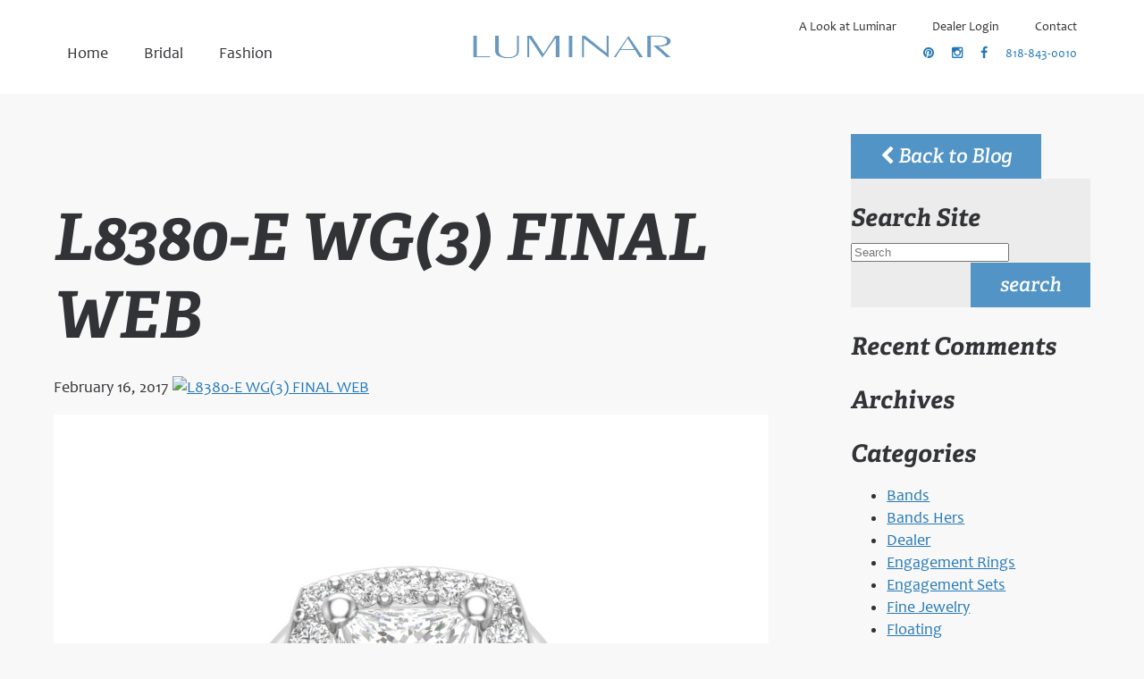

--- FILE ---
content_type: text/html; charset=UTF-8
request_url: https://luminar.com/l8380-e-wg3-final-web/
body_size: 7158
content:
<!DOCTYPE HTML>
<html lang="en">
<head>
	<meta charset="UTF-8">
	<link rel="profile" href="//gmpg.org/xfn/11">
	<link rel="pingback" href="https://luminar.com/sitefiles/xmlrpc.php">
			<title>L8380-E WG(3) FINAL WEB | Luminar Luminar</title>
	
	<!--[if lt IE 9]>
	<script src="https://luminar.com/sitefiles/wp-content/themes/luminar-new/javascript/html5shiv.js"></script>
	<![endif]-->
	<link rel="stylesheet" href="https://luminar.com/sitefiles/wp-content/themes/luminar-new/style.css" type="text/css" media="all">
	<link rel="stylesheet" href="https://luminar.com/sitefiles/wp-content/themes/luminar-new/css/style.css" type="text/css" media="all">
	<link rel="shortcut icon" type="image/x-icon" href="https://luminar.com/sitefiles/wp-content/themes/luminar-new/images/favicon.ico">
	<meta name="viewport" content="width=device-width,initial-scale=1.0" />
	<script type="text/javascript" src="//fast.fonts.net/jsapi/6bc36c43-890e-4db4-a506-aeda0ebeb052.js"></script>
	
		<!-- All in One SEO 4.9.3 - aioseo.com -->
	<meta name="robots" content="max-image-preview:large" />
	<meta name="author" content="David"/>
	<link rel="canonical" href="https://luminar.com/l8380-e-wg3-final-web/" />
	<meta name="generator" content="All in One SEO (AIOSEO) 4.9.3" />
		<meta property="og:locale" content="en_US" />
		<meta property="og:site_name" content="Luminar | American Design, American Made | Burbank, California" />
		<meta property="og:type" content="article" />
		<meta property="og:title" content="L8380-E WG(3) FINAL WEB | Luminar" />
		<meta property="og:url" content="https://luminar.com/l8380-e-wg3-final-web/" />
		<meta property="article:published_time" content="2017-02-16T17:07:14+00:00" />
		<meta property="article:modified_time" content="2017-04-19T20:41:13+00:00" />
		<meta name="twitter:card" content="summary" />
		<meta name="twitter:title" content="L8380-E WG(3) FINAL WEB | Luminar" />
		<script type="application/ld+json" class="aioseo-schema">
			{"@context":"https:\/\/schema.org","@graph":[{"@type":"BreadcrumbList","@id":"https:\/\/luminar.com\/l8380-e-wg3-final-web\/#breadcrumblist","itemListElement":[{"@type":"ListItem","@id":"https:\/\/luminar.com#listItem","position":1,"name":"Home","item":"https:\/\/luminar.com","nextItem":{"@type":"ListItem","@id":"https:\/\/luminar.com\/l8380-e-wg3-final-web\/#listItem","name":"L8380-E WG(3) FINAL WEB"}},{"@type":"ListItem","@id":"https:\/\/luminar.com\/l8380-e-wg3-final-web\/#listItem","position":2,"name":"L8380-E WG(3) FINAL WEB","previousItem":{"@type":"ListItem","@id":"https:\/\/luminar.com#listItem","name":"Home"}}]},{"@type":"ItemPage","@id":"https:\/\/luminar.com\/l8380-e-wg3-final-web\/#itempage","url":"https:\/\/luminar.com\/l8380-e-wg3-final-web\/","name":"L8380-E WG(3) FINAL WEB | Luminar","inLanguage":"en-US","isPartOf":{"@id":"https:\/\/luminar.com\/#website"},"breadcrumb":{"@id":"https:\/\/luminar.com\/l8380-e-wg3-final-web\/#breadcrumblist"},"author":{"@id":"https:\/\/luminar.com\/author\/luminaradmin\/#author"},"creator":{"@id":"https:\/\/luminar.com\/author\/luminaradmin\/#author"},"datePublished":"2017-02-16T09:07:14-08:00","dateModified":"2017-04-19T12:41:13-08:00"},{"@type":"Organization","@id":"https:\/\/luminar.com\/#organization","name":"Luminar","description":"American Design, American Made | Burbank, California American Design, American Made","url":"https:\/\/luminar.com\/","telephone":"+18188430010","sameAs":["https:\/\/www.instagram.com\/luminar__\/"]},{"@type":"Person","@id":"https:\/\/luminar.com\/author\/luminaradmin\/#author","url":"https:\/\/luminar.com\/author\/luminaradmin\/","name":"David","image":{"@type":"ImageObject","@id":"https:\/\/luminar.com\/l8380-e-wg3-final-web\/#authorImage","url":"https:\/\/secure.gravatar.com\/avatar\/02e408c6294ad6163d984d5f4984ecc88c54c5087bb65ccaf0eae4a14c85e50f?s=96&d=mm&r=g","width":96,"height":96,"caption":"David"}},{"@type":"WebSite","@id":"https:\/\/luminar.com\/#website","url":"https:\/\/luminar.com\/","name":"Luminar","description":"American Design, American Made | Burbank, California","inLanguage":"en-US","publisher":{"@id":"https:\/\/luminar.com\/#organization"}}]}
		</script>
		<!-- All in One SEO -->

<link rel='dns-prefetch' href='//ajax.googleapis.com' />
<link rel='dns-prefetch' href='//maxcdn.bootstrapcdn.com' />
<link rel="alternate" type="application/rss+xml" title="Luminar &raquo; L8380-E WG(3) FINAL WEB Comments Feed" href="https://luminar.com/feed/?attachment_id=13725" />
<link rel="alternate" title="oEmbed (JSON)" type="application/json+oembed" href="https://luminar.com/wp-json/oembed/1.0/embed?url=https%3A%2F%2Fluminar.com%2Fl8380-e-wg3-final-web%2F" />
<link rel="alternate" title="oEmbed (XML)" type="text/xml+oembed" href="https://luminar.com/wp-json/oembed/1.0/embed?url=https%3A%2F%2Fluminar.com%2Fl8380-e-wg3-final-web%2F&#038;format=xml" />
<style id='wp-img-auto-sizes-contain-inline-css' type='text/css'>
img:is([sizes=auto i],[sizes^="auto," i]){contain-intrinsic-size:3000px 1500px}
/*# sourceURL=wp-img-auto-sizes-contain-inline-css */
</style>
<style id='wp-block-library-inline-css' type='text/css'>
:root{--wp-block-synced-color:#7a00df;--wp-block-synced-color--rgb:122,0,223;--wp-bound-block-color:var(--wp-block-synced-color);--wp-editor-canvas-background:#ddd;--wp-admin-theme-color:#007cba;--wp-admin-theme-color--rgb:0,124,186;--wp-admin-theme-color-darker-10:#006ba1;--wp-admin-theme-color-darker-10--rgb:0,107,160.5;--wp-admin-theme-color-darker-20:#005a87;--wp-admin-theme-color-darker-20--rgb:0,90,135;--wp-admin-border-width-focus:2px}@media (min-resolution:192dpi){:root{--wp-admin-border-width-focus:1.5px}}.wp-element-button{cursor:pointer}:root .has-very-light-gray-background-color{background-color:#eee}:root .has-very-dark-gray-background-color{background-color:#313131}:root .has-very-light-gray-color{color:#eee}:root .has-very-dark-gray-color{color:#313131}:root .has-vivid-green-cyan-to-vivid-cyan-blue-gradient-background{background:linear-gradient(135deg,#00d084,#0693e3)}:root .has-purple-crush-gradient-background{background:linear-gradient(135deg,#34e2e4,#4721fb 50%,#ab1dfe)}:root .has-hazy-dawn-gradient-background{background:linear-gradient(135deg,#faaca8,#dad0ec)}:root .has-subdued-olive-gradient-background{background:linear-gradient(135deg,#fafae1,#67a671)}:root .has-atomic-cream-gradient-background{background:linear-gradient(135deg,#fdd79a,#004a59)}:root .has-nightshade-gradient-background{background:linear-gradient(135deg,#330968,#31cdcf)}:root .has-midnight-gradient-background{background:linear-gradient(135deg,#020381,#2874fc)}:root{--wp--preset--font-size--normal:16px;--wp--preset--font-size--huge:42px}.has-regular-font-size{font-size:1em}.has-larger-font-size{font-size:2.625em}.has-normal-font-size{font-size:var(--wp--preset--font-size--normal)}.has-huge-font-size{font-size:var(--wp--preset--font-size--huge)}.has-text-align-center{text-align:center}.has-text-align-left{text-align:left}.has-text-align-right{text-align:right}.has-fit-text{white-space:nowrap!important}#end-resizable-editor-section{display:none}.aligncenter{clear:both}.items-justified-left{justify-content:flex-start}.items-justified-center{justify-content:center}.items-justified-right{justify-content:flex-end}.items-justified-space-between{justify-content:space-between}.screen-reader-text{border:0;clip-path:inset(50%);height:1px;margin:-1px;overflow:hidden;padding:0;position:absolute;width:1px;word-wrap:normal!important}.screen-reader-text:focus{background-color:#ddd;clip-path:none;color:#444;display:block;font-size:1em;height:auto;left:5px;line-height:normal;padding:15px 23px 14px;text-decoration:none;top:5px;width:auto;z-index:100000}html :where(.has-border-color){border-style:solid}html :where([style*=border-top-color]){border-top-style:solid}html :where([style*=border-right-color]){border-right-style:solid}html :where([style*=border-bottom-color]){border-bottom-style:solid}html :where([style*=border-left-color]){border-left-style:solid}html :where([style*=border-width]){border-style:solid}html :where([style*=border-top-width]){border-top-style:solid}html :where([style*=border-right-width]){border-right-style:solid}html :where([style*=border-bottom-width]){border-bottom-style:solid}html :where([style*=border-left-width]){border-left-style:solid}html :where(img[class*=wp-image-]){height:auto;max-width:100%}:where(figure){margin:0 0 1em}html :where(.is-position-sticky){--wp-admin--admin-bar--position-offset:var(--wp-admin--admin-bar--height,0px)}@media screen and (max-width:600px){html :where(.is-position-sticky){--wp-admin--admin-bar--position-offset:0px}}

/*# sourceURL=wp-block-library-inline-css */
</style><style id='global-styles-inline-css' type='text/css'>
:root{--wp--preset--aspect-ratio--square: 1;--wp--preset--aspect-ratio--4-3: 4/3;--wp--preset--aspect-ratio--3-4: 3/4;--wp--preset--aspect-ratio--3-2: 3/2;--wp--preset--aspect-ratio--2-3: 2/3;--wp--preset--aspect-ratio--16-9: 16/9;--wp--preset--aspect-ratio--9-16: 9/16;--wp--preset--color--black: #000000;--wp--preset--color--cyan-bluish-gray: #abb8c3;--wp--preset--color--white: #ffffff;--wp--preset--color--pale-pink: #f78da7;--wp--preset--color--vivid-red: #cf2e2e;--wp--preset--color--luminous-vivid-orange: #ff6900;--wp--preset--color--luminous-vivid-amber: #fcb900;--wp--preset--color--light-green-cyan: #7bdcb5;--wp--preset--color--vivid-green-cyan: #00d084;--wp--preset--color--pale-cyan-blue: #8ed1fc;--wp--preset--color--vivid-cyan-blue: #0693e3;--wp--preset--color--vivid-purple: #9b51e0;--wp--preset--gradient--vivid-cyan-blue-to-vivid-purple: linear-gradient(135deg,rgb(6,147,227) 0%,rgb(155,81,224) 100%);--wp--preset--gradient--light-green-cyan-to-vivid-green-cyan: linear-gradient(135deg,rgb(122,220,180) 0%,rgb(0,208,130) 100%);--wp--preset--gradient--luminous-vivid-amber-to-luminous-vivid-orange: linear-gradient(135deg,rgb(252,185,0) 0%,rgb(255,105,0) 100%);--wp--preset--gradient--luminous-vivid-orange-to-vivid-red: linear-gradient(135deg,rgb(255,105,0) 0%,rgb(207,46,46) 100%);--wp--preset--gradient--very-light-gray-to-cyan-bluish-gray: linear-gradient(135deg,rgb(238,238,238) 0%,rgb(169,184,195) 100%);--wp--preset--gradient--cool-to-warm-spectrum: linear-gradient(135deg,rgb(74,234,220) 0%,rgb(151,120,209) 20%,rgb(207,42,186) 40%,rgb(238,44,130) 60%,rgb(251,105,98) 80%,rgb(254,248,76) 100%);--wp--preset--gradient--blush-light-purple: linear-gradient(135deg,rgb(255,206,236) 0%,rgb(152,150,240) 100%);--wp--preset--gradient--blush-bordeaux: linear-gradient(135deg,rgb(254,205,165) 0%,rgb(254,45,45) 50%,rgb(107,0,62) 100%);--wp--preset--gradient--luminous-dusk: linear-gradient(135deg,rgb(255,203,112) 0%,rgb(199,81,192) 50%,rgb(65,88,208) 100%);--wp--preset--gradient--pale-ocean: linear-gradient(135deg,rgb(255,245,203) 0%,rgb(182,227,212) 50%,rgb(51,167,181) 100%);--wp--preset--gradient--electric-grass: linear-gradient(135deg,rgb(202,248,128) 0%,rgb(113,206,126) 100%);--wp--preset--gradient--midnight: linear-gradient(135deg,rgb(2,3,129) 0%,rgb(40,116,252) 100%);--wp--preset--font-size--small: 13px;--wp--preset--font-size--medium: 20px;--wp--preset--font-size--large: 36px;--wp--preset--font-size--x-large: 42px;--wp--preset--spacing--20: 0.44rem;--wp--preset--spacing--30: 0.67rem;--wp--preset--spacing--40: 1rem;--wp--preset--spacing--50: 1.5rem;--wp--preset--spacing--60: 2.25rem;--wp--preset--spacing--70: 3.38rem;--wp--preset--spacing--80: 5.06rem;--wp--preset--shadow--natural: 6px 6px 9px rgba(0, 0, 0, 0.2);--wp--preset--shadow--deep: 12px 12px 50px rgba(0, 0, 0, 0.4);--wp--preset--shadow--sharp: 6px 6px 0px rgba(0, 0, 0, 0.2);--wp--preset--shadow--outlined: 6px 6px 0px -3px rgb(255, 255, 255), 6px 6px rgb(0, 0, 0);--wp--preset--shadow--crisp: 6px 6px 0px rgb(0, 0, 0);}:where(.is-layout-flex){gap: 0.5em;}:where(.is-layout-grid){gap: 0.5em;}body .is-layout-flex{display: flex;}.is-layout-flex{flex-wrap: wrap;align-items: center;}.is-layout-flex > :is(*, div){margin: 0;}body .is-layout-grid{display: grid;}.is-layout-grid > :is(*, div){margin: 0;}:where(.wp-block-columns.is-layout-flex){gap: 2em;}:where(.wp-block-columns.is-layout-grid){gap: 2em;}:where(.wp-block-post-template.is-layout-flex){gap: 1.25em;}:where(.wp-block-post-template.is-layout-grid){gap: 1.25em;}.has-black-color{color: var(--wp--preset--color--black) !important;}.has-cyan-bluish-gray-color{color: var(--wp--preset--color--cyan-bluish-gray) !important;}.has-white-color{color: var(--wp--preset--color--white) !important;}.has-pale-pink-color{color: var(--wp--preset--color--pale-pink) !important;}.has-vivid-red-color{color: var(--wp--preset--color--vivid-red) !important;}.has-luminous-vivid-orange-color{color: var(--wp--preset--color--luminous-vivid-orange) !important;}.has-luminous-vivid-amber-color{color: var(--wp--preset--color--luminous-vivid-amber) !important;}.has-light-green-cyan-color{color: var(--wp--preset--color--light-green-cyan) !important;}.has-vivid-green-cyan-color{color: var(--wp--preset--color--vivid-green-cyan) !important;}.has-pale-cyan-blue-color{color: var(--wp--preset--color--pale-cyan-blue) !important;}.has-vivid-cyan-blue-color{color: var(--wp--preset--color--vivid-cyan-blue) !important;}.has-vivid-purple-color{color: var(--wp--preset--color--vivid-purple) !important;}.has-black-background-color{background-color: var(--wp--preset--color--black) !important;}.has-cyan-bluish-gray-background-color{background-color: var(--wp--preset--color--cyan-bluish-gray) !important;}.has-white-background-color{background-color: var(--wp--preset--color--white) !important;}.has-pale-pink-background-color{background-color: var(--wp--preset--color--pale-pink) !important;}.has-vivid-red-background-color{background-color: var(--wp--preset--color--vivid-red) !important;}.has-luminous-vivid-orange-background-color{background-color: var(--wp--preset--color--luminous-vivid-orange) !important;}.has-luminous-vivid-amber-background-color{background-color: var(--wp--preset--color--luminous-vivid-amber) !important;}.has-light-green-cyan-background-color{background-color: var(--wp--preset--color--light-green-cyan) !important;}.has-vivid-green-cyan-background-color{background-color: var(--wp--preset--color--vivid-green-cyan) !important;}.has-pale-cyan-blue-background-color{background-color: var(--wp--preset--color--pale-cyan-blue) !important;}.has-vivid-cyan-blue-background-color{background-color: var(--wp--preset--color--vivid-cyan-blue) !important;}.has-vivid-purple-background-color{background-color: var(--wp--preset--color--vivid-purple) !important;}.has-black-border-color{border-color: var(--wp--preset--color--black) !important;}.has-cyan-bluish-gray-border-color{border-color: var(--wp--preset--color--cyan-bluish-gray) !important;}.has-white-border-color{border-color: var(--wp--preset--color--white) !important;}.has-pale-pink-border-color{border-color: var(--wp--preset--color--pale-pink) !important;}.has-vivid-red-border-color{border-color: var(--wp--preset--color--vivid-red) !important;}.has-luminous-vivid-orange-border-color{border-color: var(--wp--preset--color--luminous-vivid-orange) !important;}.has-luminous-vivid-amber-border-color{border-color: var(--wp--preset--color--luminous-vivid-amber) !important;}.has-light-green-cyan-border-color{border-color: var(--wp--preset--color--light-green-cyan) !important;}.has-vivid-green-cyan-border-color{border-color: var(--wp--preset--color--vivid-green-cyan) !important;}.has-pale-cyan-blue-border-color{border-color: var(--wp--preset--color--pale-cyan-blue) !important;}.has-vivid-cyan-blue-border-color{border-color: var(--wp--preset--color--vivid-cyan-blue) !important;}.has-vivid-purple-border-color{border-color: var(--wp--preset--color--vivid-purple) !important;}.has-vivid-cyan-blue-to-vivid-purple-gradient-background{background: var(--wp--preset--gradient--vivid-cyan-blue-to-vivid-purple) !important;}.has-light-green-cyan-to-vivid-green-cyan-gradient-background{background: var(--wp--preset--gradient--light-green-cyan-to-vivid-green-cyan) !important;}.has-luminous-vivid-amber-to-luminous-vivid-orange-gradient-background{background: var(--wp--preset--gradient--luminous-vivid-amber-to-luminous-vivid-orange) !important;}.has-luminous-vivid-orange-to-vivid-red-gradient-background{background: var(--wp--preset--gradient--luminous-vivid-orange-to-vivid-red) !important;}.has-very-light-gray-to-cyan-bluish-gray-gradient-background{background: var(--wp--preset--gradient--very-light-gray-to-cyan-bluish-gray) !important;}.has-cool-to-warm-spectrum-gradient-background{background: var(--wp--preset--gradient--cool-to-warm-spectrum) !important;}.has-blush-light-purple-gradient-background{background: var(--wp--preset--gradient--blush-light-purple) !important;}.has-blush-bordeaux-gradient-background{background: var(--wp--preset--gradient--blush-bordeaux) !important;}.has-luminous-dusk-gradient-background{background: var(--wp--preset--gradient--luminous-dusk) !important;}.has-pale-ocean-gradient-background{background: var(--wp--preset--gradient--pale-ocean) !important;}.has-electric-grass-gradient-background{background: var(--wp--preset--gradient--electric-grass) !important;}.has-midnight-gradient-background{background: var(--wp--preset--gradient--midnight) !important;}.has-small-font-size{font-size: var(--wp--preset--font-size--small) !important;}.has-medium-font-size{font-size: var(--wp--preset--font-size--medium) !important;}.has-large-font-size{font-size: var(--wp--preset--font-size--large) !important;}.has-x-large-font-size{font-size: var(--wp--preset--font-size--x-large) !important;}
/*# sourceURL=global-styles-inline-css */
</style>

<style id='classic-theme-styles-inline-css' type='text/css'>
/*! This file is auto-generated */
.wp-block-button__link{color:#fff;background-color:#32373c;border-radius:9999px;box-shadow:none;text-decoration:none;padding:calc(.667em + 2px) calc(1.333em + 2px);font-size:1.125em}.wp-block-file__button{background:#32373c;color:#fff;text-decoration:none}
/*# sourceURL=/wp-includes/css/classic-themes.min.css */
</style>
<link rel='stylesheet' id='contact-form-7-css' href='https://luminar.com/sitefiles/wp-content/plugins/contact-form-7/includes/css/styles.css?ver=6.1.4' type='text/css' media='all' />
<link rel='stylesheet' id='font_awesome-css' href='https://maxcdn.bootstrapcdn.com/font-awesome/4.5.0/css/font-awesome.min.css' type='text/css' media='all' />
<script type="text/javascript" src="https://ajax.googleapis.com/ajax/libs/jquery/1.11.1/jquery.min.js" id="jquery-js"></script>
<script type="text/javascript" src="https://luminar.com/sitefiles/wp-content/themes/luminar-new/javascript/scripts.js?ver=6.9" id="luminarscripts-js"></script>
<link rel="https://api.w.org/" href="https://luminar.com/wp-json/" /><link rel="alternate" title="JSON" type="application/json" href="https://luminar.com/wp-json/wp/v2/media/13725" /><link rel="EditURI" type="application/rsd+xml" title="RSD" href="https://luminar.com/sitefiles/xmlrpc.php?rsd" />
<meta name="generator" content="WordPress 6.9" />
<link rel='shortlink' href='https://luminar.com/?p=13725' />
<style type="text/css">.recentcomments a{display:inline !important;padding:0 !important;margin:0 !important;}</style></head>

<body class="attachment wp-singular attachment-template-default single single-attachment postid-13725 attachmentid-13725 attachment-jpeg wp-theme-luminar-new">

	<div id="container">
<header id="site-header">
	
    <h1 class="logo"><a href="https://luminar.com/"><span>Luminar</span></a></h1>

	<nav id="menu">
		<div id="menu-show"><i class="fa fa-bars"></i>Menu</div>
		<div class="wrap">
			<div id="banner-left">
				<ul id="main-menu">
					<li class="home">
						<a href="/" title="Luminar Homepage"><span>Home</span></a>
					</li>

					<li id="nav-bridal"><a href="/bridal/" title="Bridal"><span>Bridal</span></a>







		<div id="nav-bridal-sub" class="sub-menu-big"><div class="wrap">
			<ul>
				<li><a href="/bridal/" title="Bridal">
				<img src="https://luminar.com/sitefiles/wp-content/themes/luminar-new/images/bridal.png" aria-hidden="true">
				Search All</a></li>
				<li><a href="/whats-new/" title="Bridal - What's New">
				<img src="https://luminar.com/sitefiles/wp-content/themes/luminar-new/images/whats-new.png" aria-hidden="true">
				What's New</a></li>
				<li><a href="/halo-rings/" title="Bridal - Halo">
				<img src="https://luminar.com/sitefiles/wp-content/themes/luminar-new/images/halo.png" aria-hidden="true">
				Halo</a></li>
				<li><a href="/solitaire-rings/" title="Bridal - Solitaire">
				<img src="https://luminar.com/sitefiles/wp-content/themes/luminar-new/images/solitaire.png" aria-hidden="true">
				Solitaire</a></li>
				<li><a href="/floating-rings/" title="Bridal - Floating">
				<img src="https://luminar.com/sitefiles/wp-content/themes/luminar-new/images/floating.png" aria-hidden="true">
				Floating</a></li>
				<li><a href="/engagement-rings/" title="Bridal - Engagement Rings">
				<img src="https://luminar.com/sitefiles/wp-content/themes/luminar-new/images/engagement-rings.png" aria-hidden="true">
				Engagement Rings</a></li>
				<li><a href="/engagement-sets/" title="Bridal - Engagement Sets">
				<img src="https://luminar.com/sitefiles/wp-content/themes/luminar-new/images/engagement-sets.png" aria-hidden="true">
				Engagement Sets</a></li>
				<li><a href="/wedding-bands-for-her/" title="Bridal - Wedding Bands for Her">
				<img src="https://luminar.com/sitefiles/wp-content/themes/luminar-new/images/bands.png" aria-hidden="true">
				Wedding Bands for Her</a></li>
			</ul>
			<div class="also-nav"><h2>Featured Items</h2><a href="/jewelry/L8870-E"><img src="https://luminar.com/sitefiles/wp-content/uploads/2021/11/L8870-E-WG-3-FINAL-150x150.jpg"></a><a href="/jewelry/L9056-E100"><img src="https://luminar.com/sitefiles/wp-content/uploads/2022/05/L9056-E100-WG-1-150x150.jpg"></a><a href="/jewelry/L9258-E"><img src="https://luminar.com/sitefiles/wp-content/uploads/2023/10/L9258-WG-1-150x150.jpg"></a><a href="/jewelry/L9024-E"><img src="https://luminar.com/sitefiles/wp-content/uploads/2022/05/L9024-E-WG-1-150x150.jpg"></a><a href="/jewelry/L9055-E100"><img src="https://luminar.com/sitefiles/wp-content/uploads/2022/05/L9055-E100-WG-1-150x150.jpg"></a><a href="/jewelry/L9264-E"><img src="https://luminar.com/sitefiles/wp-content/uploads/2023/10/L9264-E-WG-1-150x150.jpg"></a><a href="/jewelry/L9016-E"><img src="https://luminar.com/sitefiles/wp-content/uploads/2022/02/L9016-WG-1-150x150.jpg"></a><a href="/jewelry/L9269-OV"><img src="https://luminar.com/sitefiles/wp-content/uploads/2023/10/L9269-OV-WG-1-150x150.jpg"></a><a href="/jewelry/L9044-E"><img src="https://luminar.com/sitefiles/wp-content/uploads/2022/05/L9044-E-WG-1-Final-150x150.jpg"></a><a href="/jewelry/L9352-HH"><img src="https://luminar.com/sitefiles/wp-content/uploads/2025/05/L9352-HH-WG-1-150x150.jpg"></a></div>		</div></div>





					</li>
					<li id="nav-fashion"><a href="/fine-jewelry/" title="Fashion"><span>Fashion</span></a>
		<div id="nav-fashion-sub" class="sub-menu-big"><div class="wrap">
			<ul>
				<li><a href="/fine-jewelry/" title="Fine Jewelry">
				<img src="https://luminar.com/sitefiles/wp-content/themes/luminar-new/images/fine-jewelry.png" aria-hidden="true">
				Search All</a></li>
				<li><a href="/fine-jewelry/pendants/" title="Fine Jewelry - Pendants">
				<img src="https://luminar.com/sitefiles/wp-content/themes/luminar-new/images/pendants.png" aria-hidden="true">
				Pendants</a></li>
				<li><a href="/fine-jewelry/stackables/" title="Fine Jewelry - Stackables">
				<img src="https://luminar.com/sitefiles/wp-content/themes/luminar-new/images/stackables.png" aria-hidden="true">
				Stackables</a></li>
				<li><a href="/fine-jewelry/glamour-bands/" title="Fine Jewelry - Glamour Bands">
				<img src="https://luminar.com/sitefiles/wp-content/themes/luminar-new/images/glamour-bands.png" aria-hidden="true">
				Glamour Bands</a></li>
							</ul>
		</div></div>
					</li>
				</ul>
			</div>
			
			<div id="banner-right"><ul id="menu-second" class=""><li class="col-xs-2 a-look-at-luminar"><a href="https://luminar.com/a-look-at-luminar/">A Look at Luminar</a>
<ul class="sub-menu">
	<li class="history"><a href="https://luminar.com/a-look-at-luminar/history/">History</a></li>
	<li class="why-luminar"><a href="https://luminar.com/a-look-at-luminar/why-luminar/">Why Luminar</a></li>
	<li class="jewelry-shows"><a href="https://luminar.com/a-look-at-luminar/jewelry-shows/">Jewelry Shows</a></li>
</ul>
</li>
<li class="col-xs-2 dealer-login"><a href="https://luminar.com/dealer-login/">Dealer Login</a></li>
<li class="contact"><a href="https://luminar.com/contact/">Contact</a></li>
</ul>				<div class="social">
	<a href="https://www.pinterest.com/luminarbridal/" target="_blank"><span>Join Luminar on Pinterest</span><i class="fa fa-pinterest" aria-hidden="true"></i></a><a href="https://www.instagram.com/luminar__/" target="_blank"><span>Join Luminar on Instagram</span><i class="fa fa-instagram" aria-hidden="true"></i></a><a href="https://www.facebook.com/luminarcreations1" target="_blank"><span>Join Luminar on Facebook</span><i class="fa fa-facebook" aria-hidden="true"></i></a><a href="tel:818-843-0010" class="phone">818-843-0010</a></div>				
						</div>

		</div>






	</nav>
</header>

	<section id="main" class="columns"><div class="wrap">
	
		<article>			
														<h1 class="entry-title">L8380-E WG(3) FINAL WEB</h1>
				<span class="post-date">February 16, 2017</span>
				<a href="" rel="lightbox" class="post-image"><img src="" alt="L8380-E WG(3) FINAL WEB" ></a>
				<p class="attachment"><a href='https://luminar.com/sitefiles/wp-content/uploads/2017/02/L8380-E-WG3-FINAL-WEB.jpg'><img fetchpriority="high" decoding="async" width="800" height="800" src="https://luminar.com/sitefiles/wp-content/uploads/2017/02/L8380-E-WG3-FINAL-WEB.jpg" class="attachment-medium size-medium" alt="" srcset="https://luminar.com/sitefiles/wp-content/uploads/2017/02/L8380-E-WG3-FINAL-WEB.jpg 800w, https://luminar.com/sitefiles/wp-content/uploads/2017/02/L8380-E-WG3-FINAL-WEB-150x150.jpg 150w, https://luminar.com/sitefiles/wp-content/uploads/2017/02/L8380-E-WG3-FINAL-WEB-768x768.jpg 768w, https://luminar.com/sitefiles/wp-content/uploads/2017/02/L8380-E-WG3-FINAL-WEB-270x270.jpg 270w" sizes="(max-width: 800px) 100vw, 800px" /></a></p>
								
		</article>
	
		<aside id="sidebar">
			<a href="https://luminar.com/blog" class="button back"><i class="fa fa-chevron-left"></i> Back to Blog</a>
			<div id="search-2" class="widget"><form action="https://luminar.com" id="searchform" method="get">
<h2>Search Site</h2>
    <label for="s" class="screen-reader-text">Search</label>
    <input type="search" id="s" name="s" placeholder="Search" required />
    <button>search<span></span></button>
</form></div><div id="recent-comments-2" class="widget"><h2>Recent Comments</h2><ul id="recentcomments"></ul></div><div id="archives-2" class="widget"><h2>Archives</h2>
			<ul>
							</ul>

			</div><div id="categories-2" class="widget"><h2>Categories</h2>
			<ul>
					<li class="cat-item cat-item-7"><a href="https://luminar.com/category/bands/">Bands</a>
</li>
	<li class="cat-item cat-item-8"><a href="https://luminar.com/category/bands-hers/">Bands Hers</a>
</li>
	<li class="cat-item cat-item-10"><a href="https://luminar.com/category/dealer/">Dealer</a>
</li>
	<li class="cat-item cat-item-2"><a href="https://luminar.com/category/engagement-rings/">Engagement Rings</a>
</li>
	<li class="cat-item cat-item-3"><a href="https://luminar.com/category/engagement-sets/">Engagement Sets</a>
</li>
	<li class="cat-item cat-item-19"><a href="https://luminar.com/category/fine-jewelry/">Fine Jewelry</a>
</li>
	<li class="cat-item cat-item-4"><a href="https://luminar.com/category/floating/">Floating</a>
</li>
	<li class="cat-item cat-item-5"><a href="https://luminar.com/category/halo/">Halo</a>
</li>
	<li class="cat-item cat-item-18"><a href="https://luminar.com/category/fine-jewelry/pendants/">Pendants</a>
</li>
	<li class="cat-item cat-item-6"><a href="https://luminar.com/category/solitaire/">Solitaire</a>
</li>
	<li class="cat-item cat-item-20"><a href="https://luminar.com/category/fine-jewelry/stackables/">Stackables</a>
</li>
	<li class="cat-item cat-item-13"><a href="https://luminar.com/category/engagement-rings/whats-new/">Whats New</a>
</li>
			</ul>

			</div><div id="meta-2" class="widget"><h2>Meta</h2>
		<ul>
						<li><a href="https://luminar.com/sitefiles/wp-login.php">Log in</a></li>
			<li><a href="https://luminar.com/feed/">Entries feed</a></li>
			<li><a href="https://luminar.com/comments/feed/">Comments feed</a></li>

			<li><a href="https://wordpress.org/">WordPress.org</a></li>
		</ul>

		</div>		</aside>

	</div></section>

	
	<footer>
		<div class="wrap">
			<h1 class="logo"><a href="https://luminar.com/"><span>Luminar</span></a></h1>
			<div class="social">
	<a href="https://www.pinterest.com/luminarbridal/" target="_blank"><span>Join Luminar on Pinterest</span><i class="fa fa-pinterest" aria-hidden="true"></i></a><a href="https://www.instagram.com/luminar__/" target="_blank"><span>Join Luminar on Instagram</span><i class="fa fa-instagram" aria-hidden="true"></i></a><a href="https://www.facebook.com/luminarcreations1" target="_blank"><span>Join Luminar on Facebook</span><i class="fa fa-facebook" aria-hidden="true"></i></a><a href="tel:818-843-0010" class="phone">818-843-0010</a></div>		</div>
		<div class="fine">
			<p>&copy; 2026 Luminar.  All rights reserved.</p>
			<p><a href="http://vrb.ca" title="Jewelry store website design: VRB Internet Solutions Ltd." rel="external" target="_blank">Jewelry Store Website Design</a> &copy; VRB Internet Solutions Ltd.</a></p>
		</div>
	</footer> 



<script>
$(document).ready(function(){
  	$( "#menu-show" ).click(function() {
		$( "#menu .wrap").toggle("slow");
	});

	$( "#show-video" ).click(function() {
		$( "#itemVideo2").slideDown();
	});
	$( "#hide-video" ).click(function() {
		$( "#itemVideo2").slideUp();
	});
	

});
</script>
<script type="speculationrules">
{"prefetch":[{"source":"document","where":{"and":[{"href_matches":"/*"},{"not":{"href_matches":["/sitefiles/wp-*.php","/sitefiles/wp-admin/*","/sitefiles/wp-content/uploads/*","/sitefiles/wp-content/*","/sitefiles/wp-content/plugins/*","/sitefiles/wp-content/themes/luminar-new/*","/*\\?(.+)"]}},{"not":{"selector_matches":"a[rel~=\"nofollow\"]"}},{"not":{"selector_matches":".no-prefetch, .no-prefetch a"}}]},"eagerness":"conservative"}]}
</script>
<script type="text/javascript" src="https://luminar.com/sitefiles/wp-includes/js/dist/hooks.min.js?ver=dd5603f07f9220ed27f1" id="wp-hooks-js"></script>
<script type="text/javascript" src="https://luminar.com/sitefiles/wp-includes/js/dist/i18n.min.js?ver=c26c3dc7bed366793375" id="wp-i18n-js"></script>
<script type="text/javascript" id="wp-i18n-js-after">
/* <![CDATA[ */
wp.i18n.setLocaleData( { 'text direction\u0004ltr': [ 'ltr' ] } );
//# sourceURL=wp-i18n-js-after
/* ]]> */
</script>
<script type="text/javascript" src="https://luminar.com/sitefiles/wp-content/plugins/contact-form-7/includes/swv/js/index.js?ver=6.1.4" id="swv-js"></script>
<script type="text/javascript" id="contact-form-7-js-before">
/* <![CDATA[ */
var wpcf7 = {
    "api": {
        "root": "https:\/\/luminar.com\/wp-json\/",
        "namespace": "contact-form-7\/v1"
    }
};
//# sourceURL=contact-form-7-js-before
/* ]]> */
</script>
<script type="text/javascript" src="https://luminar.com/sitefiles/wp-content/plugins/contact-form-7/includes/js/index.js?ver=6.1.4" id="contact-form-7-js"></script>
</div>	</body>
</html>

--- FILE ---
content_type: text/css
request_url: https://luminar.com/sitefiles/wp-content/themes/luminar-new/css/style.css
body_size: 6369
content:
.button{text-decoration:none;line-height:50px;font-family:AdelleW01-SemiBoldItali;font-size:1.2em;background:#5194c5;display:inline-block;color:#fff;border:none;padding:0 1.5em;cursor:pointer}.button:active,.button:hover{-moz-opacity:.5;-khtml-opacity:.5;-webkit-opacity:.5;opacity:.5;-ms-filter:progid:DXImageTransform.Microsoft.Alpha(opacity=50);filter:alpha(opacity=50)}.outlineButton{text-decoration:none;line-height:50px;font-family:AdelleW01-SemiBoldItali;font-size:1.2em;display:inline-block;color:#fff;padding:0 1.5em;cursor:pointer;background:rgba(255,255,255,.1);border:1px solid #fff}.outlineButton:active,.outlineButton:hover{-moz-opacity:.5;-khtml-opacity:.5;-webkit-opacity:.5;opacity:.5;-ms-filter:progid:DXImageTransform.Microsoft.Alpha(opacity=50);filter:alpha(opacity=50)}.gone{position:absolute;left:-99999px}.ungone{position:static;left:auto}.clear:after{content:' ';clear:both;display:block}*{box-sizing:border-box}html{min-height:100%;position:relative}body{font-size:18px;font-family:'Candara W01 Regular',sans-serif;color:#323337;background:rgba(50,51,55,.03);margin:0;padding:0;height:100%}h1,h2,h3,h4,h5,h6{font-weight:400;font-family:'Adelle W01 Bold Italic';margin:1em 0 .35em}h1{font-size:4em}@media only screen and (max-width:990px){h1{font-size:2em}}p{margin:1em 0;line-height:150%}b,strong{font-weight:400;font-family:'Candara W01 Bold',sans-serif}em,i{font-style:normal;font-family:'Candara W01 Italic',sans-serif}a{color:#2579b7}a:active,a:hover{color:rgba(37,121,183,.7)}#itemVideo2{background:rgba(0,0,0,.9);padding:20px;margin-bottom:20px;position:relative}#itemVideo2 iframe{max-width:100%;margin:0 auto;display:block}#itemVideo2 .button{position:absolute;top:20px;right:20px}.video-container{position:relative;padding-bottom:56.25%;padding-top:30px;height:0;overflow:hidden}.video-container embed,.video-container iframe,.video-container object{position:absolute;top:0;left:0;width:100%;height:100%}#container{overflow:hidden}.wrap{max-width:1170px;margin:0 auto;padding:5px;position:relative;z-index:0}@media only screen and (min-width:1400px){.wrap{max-width:1300px}}@media only screen and (max-width:1180px){.wrap{width:auto;margin:0 20px}}@media only screen and (max-width:990px){.wrap{padding:10px 20px}}.logo{margin:0;overflow:hidden}.logo a{background:url(../images/luminar.png) no-repeat;display:block;width:222px;height:25px}.logo span{display:none}@media only screen and (max-width:990px){.logo a{width:155px;height:17px;background-size:contain}}.columns{clear:both;overflow:hidden}.columns .wrap>article{float:left;width:74.35897436%}.columns aside{float:left;width:23.07692308%}.columns .wrap>article:first-child,.columns .wrap>aside:first-child{margin-right:2.56410256%}@media only screen and (max-width:990px){.columns .wrap>article{width:65.81196581%}.columns aside{width:31.62393162%}}@media only screen and (max-width:600px){.columns .wrap>article,.columns .wrap>aside{float:none;width:auto}.columns .wrap>article:first-child,.columns .wrap>aside:first-child{margin:0 10px 0 0}.columns .wrap>article:last-child,.columns .wrap>aside:last-child{margin:0}}#main{padding:40px 0;overflow:hidden}.page-template-template-embed #main{padding:20px 0 0}@media only screen and (max-width:600px){#main{padding:10px 0}}#site-header{padding:0;position:relative;z-index:2;background:#fff}#site-header .logo{position:absolute;top:0;left:0;right:0;z-index:-1}#site-header .logo a{display:block;margin:40px auto}#site-header .social{clear:both;font-size:.8em}#site-header .social a{color:#2579b7}@media only screen and (max-width:990px){#site-header .logo{position:static}#site-header .logo a{margin:20px auto}}#logout{text-decoration:none;line-height:50px;font-family:AdelleW01-SemiBoldItali;font-size:1.2em;background:#5194c5;display:inline-block;color:#fff;border:none;padding:0 1.5em;cursor:pointer;position:absolute;left:-99999px}#logout:active,#logout:hover{-moz-opacity:.5;-khtml-opacity:.5;-webkit-opacity:.5;opacity:.5;-ms-filter:progid:DXImageTransform.Microsoft.Alpha(opacity=50);filter:alpha(opacity=50)}@media only screen and (max-width:990px){#logout{left:auto;top:10px;right:10px;position:absolute;font-size:.7em;line-height:30px;padding:0 1em}}#banner-right{float:right;position:relative;top:15px}#banner-right #menu-second:after{content:' ';clear:both;display:block}#banner-right li{display:block;float:left}#banner-right ul a{display:block;padding:0 20px;font-size:.8em;height:30px;line-height:30px}#banner-right ul a:active,#banner-right ul a:hover{background:rgba(37,121,183,.1)}#banner-right .sub-menu{position:absolute;left:-99999px;background:#fff}#banner-right .sub-menu li{float:none}#banner-right .sub-menu a{background:rgba(37,121,183,.1);height:auto;line-height:100%;padding:10px 20px}#banner-right .sub-menu a:active,#banner-right .sub-menu a:hover{background:rgba(37,121,183,.15)}#banner-right li:hover .sub-menu{left:auto}#banner-right li:hover>a{background:rgba(37,121,183,.1)}#banner-right .button{color:#fff;font-size:.7em;float:right;line-height:100%;padding:.5em 1em;margin:8px 20px 0 0}#banner-left{float:left}#banner-left li:hover span{background:rgba(37,121,183,.1)}#banner-left li:hover .sub-menu-big{display:block}#banner-left>ul>li{margin-top:40px;height:65px;display:block;float:left}#banner-left>ul>li>a{display:block;color:#323337;height:100%}#banner-left>ul>li>a span{display:block;padding:0 20px;height:40px;line-height:40px}.sub-menu-big{position:absolute;top:105px;left:0;right:0;background:#fff;display:none;border-top:5px solid rgba(37,121,183,.1);border-bottom:5px solid rgba(37,121,183,.2);border-width:5px 0}.sub-menu-big .wrap{margin:0 auto;padding:10px 20px;overflow:hidden}.sub-menu-big ul{width:65%;float:left}.sub-menu-big li{float:left;width:48%;display:block;margin-bottom:5px!important}.sub-menu-big li:nth-of-type(odd){margin-right:4%!important}.sub-menu-big li a{line-height:50px;display:block}.sub-menu-big li a:active,.sub-menu-big li a:hover{background:rgba(37,121,183,.1)}.sub-menu-big li img{display:inline-block;float:left;vertical-align:middle;width:50px;height:auto;margin:0 10px}.sub-menu-big .also-nav{float:right;overflow:hidden;width:20%}.sub-menu-big .also-nav h2{margin:0}.sub-menu-big .also-nav a{display:block;width:42%;padding:4%;float:left}.sub-menu-big .also-nav a img{display:block;max-width:100%;height:auto;margin:0 auto;border:1px solid rgba(50,51,55,.1)}#menu-show{position:absolute;left:-99999px;margin:10px;background:rgba(50,51,55,.05);padding:15px}#menu-show .fa{margin-right:10px}#main-menu:after{content:' ';clear:both;display:block}#menu{height:105px}#menu>.wrap{height:105px;padding:0;position:static}#menu,#menu li,#menu ul{margin:0;padding:0;list-style:none}#menu a{text-decoration:none;color:#323337}@media only screen and (max-width:990px){#menu-show{position:static;left:auto}#menu .wrap{display:none;height:auto}.menu-open{position:static;left:auto}#menu{height:auto;overflow:hidden}#banner-left,#banner-right{float:none;top:0;left:0;position:static}#banner-left>ul a,#banner-right>ul a{line-height:40px;height:40px;font-size:1em;background:0 0!important;border-bottom:1px solid rgba(50,51,55,.1)}#banner-left>ul>li,#banner-right>ul>li{float:none;height:auto;margin:0;background:0 0!important}#banner-left span,#banner-right span{background:0 0!important}#banner-left .button,#banner-right .button{position:absolute;left:-99999px}#banner-left .sub-menu,#banner-left .sub-menu-big,#banner-right .sub-menu,#banner-right .sub-menu-big{border:none;position:static;display:block;background:0 0}#banner-left .sub-menu ul,#banner-left .sub-menu-big ul,#banner-right .sub-menu ul,#banner-right .sub-menu-big ul{width:100%;float:none}#banner-left .sub-menu ul li a,#banner-left .sub-menu-big ul li a,#banner-right .sub-menu ul li a,#banner-right .sub-menu-big ul li a{border-bottom:none!important}#banner-left .sub-menu ul li img,#banner-left .sub-menu-big ul li img,#banner-right .sub-menu ul li img,#banner-right .sub-menu-big ul li img{width:40px}#banner-left .sub-menu .also-nav,#banner-left .sub-menu-big .also-nav,#banner-right .sub-menu .also-nav,#banner-right .sub-menu-big .also-nav{position:absolute;left:-99999px}#banner-left .sub-menu-big,#banner-right .sub-menu-big{border-bottom:1px solid rgba(50,51,55,.1)}#banner-left .social,#banner-right .social{position:absolute;left:-99999px}}@media only screen and (max-width:600px){#menu .wrap{margin:0 5px}.sub-menu-big .wrap{padding:10px 0}.sub-menu-big li a{font-size:.8em!important}.sub-menu-big img{width:30px!important;margin:0!important}}#newsletter{background:#2579b7;padding:1.75em 0}#newsletter form{max-width:1170px;margin:0 auto;text-align:center;background:0 0}@media only screen and (min-width:1400px){#newsletter form{max-width:1300px}}@media only screen and (max-width:1180px){#newsletter form{width:auto;margin:0 20px}}#newsletter form *{display:inline-block}#newsletter label{color:#fff;font-size:2.2em;font-family:'Adelle W01 Bold Italic'}#newsletter button,#newsletter input{font-size:1.5em;margin-left:15px;padding:0 1em;vertical-align:middle}#newsletter input{background:#fff;height:50px;line-height:50px;width:350px;border:none}#newsletter button{text-decoration:none;line-height:50px;font-family:AdelleW01-SemiBoldItali;font-size:1.2em;background:#5194c5;display:inline-block;color:#fff;border:none;padding:0 1.5em;cursor:pointer;float:none}#newsletter button:active,#newsletter button:hover{-moz-opacity:.5;-khtml-opacity:.5;-webkit-opacity:.5;opacity:.5;-ms-filter:progid:DXImageTransform.Microsoft.Alpha(opacity=50);filter:alpha(opacity=50)}@media only screen and (max-width:1180px){#newsletter{font-size:.8em}}@media only screen and (max-width:990px){#newsletter{font-size:.6em}#newsletter label{width:100%;margin-bottom:10px}#newsletter input{width:73%;margin:0}#newsletter button{width:23%;margin-left:2%;text-align:center;padding:0}}footer{border-top:10px solid #071825;background:#323337}footer .wrap{overflow:hidden}footer .logo{float:left;margin:20px 0}footer .social{float:right;margin:15px 0}footer .social a{color:#fff}footer .social .phone{margin-left:40px;font-size:1.2em}footer .fine{background:#292929;text-align:center;color:#fff;clear:both}footer .fine p{display:inline-block;font-size:.7em;margin:0;padding:5px}footer .fine a{color:#fff}@media only screen and (max-width:990px){footer .logo{margin:10px 0}footer .social{margin:5px 0}footer .social .phone{margin-left:20px}}@media only screen and (max-width:600px){footer .phone{display:block;margin-top:10px}}.page-content ul li{margin-bottom:.5em}.history-headline{text-align:center;margin:0 0 1em;font-size:2em}.noshow{clear:both;margin:20px 0;border:none}.alignleft{float:left;margin:0 2.56410256% 2.56410256% 0}.alignright{float:right;margin:0 0 2.56410256% 2.56410256%}.size-full{width:48.71794872%;display:block;max-width:50%;height:auto}.side-image{overflow:hidden;display:-webkit-flex;display:flex;flex-flow:row nowrap;justify-content:space-between;margin-bottom:2em}.side-image div{flex-basis:48.71794872%}.side-image .si-image img{width:100%;height:auto;display:block;border:1px solid rgba(50,51,55,.1)}.side-image .si-text{display:-webkit-flex;display:flex;flex-direction:column;justify-content:center}.social{text-align:right;margin:5px 20px 0 0}.social a{margin-left:20px;text-decoration:none}.social span{position:absolute;left:-99999px}.error,.success{padding:10px;margin:10px 0;background:#fff}.error .button,.success .button{margin:0 10px}.error{border:2px solid red}.error h2{margin-top:0;color:red}.success{border:2px solid green}.success h2{color:green;margin-bottom:0}#feature{clear:both;background:#000;overflow:hidden;color:#fff;position:relative;padding:0;list-style-type:none;margin:0}#feature li{position:relative;overflow:hidden;list-style-type:none;margin:0;padding:0}#feature #thestory{background:#fff;color:#000}#feature #thestory>div{position:absolute;top:50%;-webkit-transform:translateY(-50%);transform:translateY(-50%);z-index:1;width:35%;margin-left:5%;overflow:hidden}#feature #thestory>div .outlineButton{color:#000;border-color:#000}#feature #thestory>div div{margin-top:2em}#feature #thestory>div h1{margin-top:0}#feature .hideDiv div{display:none}#feature img{width:100%;height:auto;position:relative;z-index:0}#feature .background,#feature .bigBackground{display:block}#feature .mobileBackground{display:none}#feature .outlineButton{text-align:center;margin:0 auto}@media only screen and (min-width:1400px){#feature li>div{margin-left:15%;width:35%}}@media only screen and (max-width:1180px){#feature li>div{margin-left:5%;width:45%}}@media only screen and (max-width:990px){#feature{font-size:.9em}#feature li>div{margin-top:.75em;top:0;-webkit-transform:none;transform:none;width:60%}#feature h1{font-size:2.7em;margin:.5em 0 .25em}#feature .outlineButton{padding:0 .5em;font-size:1em;line-height:40px}#feature img{margin-right:-20%;float:right}#feature .hideDiv img{margin-right:0;float:none}#feature #thestory>div{width:60%;font-size:.8em}#feature #thestory>div div{margin-top:5px!important}}@media only screen and (max-width:600px){#feature{padding-bottom:0!important}#feature .bigBackground{display:none}#feature .mobileBackground{display:block}#feature li>div{width:100%;margin:0;padding:10px 20px 0;position:relative}#feature img{width:auto!important;bottom:0;margin:-40px 0 0!important}#feature .hideDiv img{margin:0!important;width:100%!important}#feature h1{font-size:2.2em;margin:.4em 0 .15em}}#mobile-feature{clear:both;background:#000;overflow:hidden;color:#fff;position:relative;padding:0;list-style-type:none;margin:0}#mobile-feature li>div{display:none}#mobile-feature img{display:block;width:100%;height:auto}#homepage-categories{padding:5em 0;overflow:hidden;text-align:center;background:#fff}#homepage-categories div,#homepage-categories h2{max-width:1170px;margin:0 auto;clear:both;overflow:hidden}@media only screen and (min-width:1400px){#homepage-categories div,#homepage-categories h2{max-width:1300px}}@media only screen and (max-width:1180px){#homepage-categories div,#homepage-categories h2{width:auto;margin:0 20px}}#homepage-categories h2:nth-of-type(2){margin-top:2em}#homepage-categories div:nth-of-type(4){padding-bottom:20px;border-bottom:1px solid rgba(50,51,55,.2)}#homepage-categories div{display:-webkit-flex;display:flex;-webkit-flex-flow:row wrap;flex-flow:row wrap;-webkit-justify-content:center;justify-content:center}#homepage-categories a{display:-webkit-flex;display:flex;-webkit-flex-flow:column nowrap;flex-flow:column nowrap;-webkit-justify-content:space-between;justify-content:space-between;-webkit-flex:0 0 14.52991453%;flex:0 0 14.52991453%;margin:0 1.28205128% 2.56410256%;text-align:center;font-family:'Adelle W01 Bold';color:#323337;text-decoration:none}#homepage-categories a img{display:block;margin:0 auto;max-width:100%}#homepage-categories a:nth-of-type(6n+6){margin-right:0}@media only screen and (max-width:990px){#homepage-categories{font-size:.8em}}@media only screen and (max-width:600px){#homepage-categories{padding:3em 0}#homepage-categories div{margin:0}#homepage-categories a{-webkit-flex:0 0 31.62393162%;flex:0 0 31.62393162%;margin:0}#homepage-categories a img{width:80%}}#homepage-main{background:rgba(50,51,55,.1);padding:5em 0;overflow:hidden}#homepage-main h1{text-align:center;margin:0 0 .5em;font-size:3.5em}#homepage-main div{width:48.71794872%;float:left}#homepage-main div:nth-of-type(1){margin-right:2.56410256%}@media only screen and (max-width:990px){#homepage-main{padding:3em 0}#homepage-main .wrap{padding:0}}@media only screen and (max-width:600px){#homepage-main div{width:100%;float:none;margin:0!important}#homepage-main h1{font-size:2.25em}}form{background:rgba(50,51,55,.06);overflow:hidden}form label{display:block;clear:both;font-size:.7em;margin-bottom:2px}form input[type=text],form input[type=password],form select{font-family:'Candara W01 Regular',sans-serif;width:100%;font-size:1.2em;color:#323337;border:2px solid #E2E2E2;height:35px;line-height:35px}form input[type=text]{padding:0 5px}form .half input[type=text]{width:40%}form button{float:right;text-decoration:none;line-height:50px;font-family:AdelleW01-SemiBoldItali;font-size:1.2em;background:#5194c5;display:inline-block;color:#fff;border:none;padding:0 1.5em;cursor:pointer}form button:active,form button:hover{-moz-opacity:.5;-khtml-opacity:.5;-webkit-opacity:.5;opacity:.5;-ms-filter:progid:DXImageTransform.Microsoft.Alpha(opacity=50);filter:alpha(opacity=50)}form .checkbox input,form .checkbox label{display:inline-block;vertical-align:middle}form .checkbox label{font-size:1em;cursor:pointer}form .checkbox input{display:none}form .checkbox input+label span{background-size:72px auto;vertical-align:middle;display:inline-block;width:35px;height:35px;cursor:pointer;margin-right:10px}form .checkbox input:checked+label span{background-position:-37px 0}.checkbox input+label span{background-image:url(../images/sprites.png)}#twotone+label span{background-image:url(../images/sprites-twotone.png)}@media only screen and (-webkit-min-device-pixel-ratio:2),only screen and (min-device-pixel-ratio:2){.checkbox input+label span{background-image:url(../images/sprites@2x.png)}#twotone+label span{background-image:url(../images/sprites-twotone@2x.png)}}#page-header{background:rgba(50,51,55,.06);padding:.5em 0}#page-header h1{max-width:1170px;margin:0 auto;font-size:2em}@media only screen and (min-width:1400px){#page-header h1{max-width:1300px}}@media only screen and (max-width:1180px){#page-header h1{width:auto;margin:0 20px}}.page-template-template-contact .columns article,.page-template-template-retailers .columns article{width:57.26495726%}.page-template-template-contact .columns aside,.page-template-template-retailers .columns aside{width:40.17094017%}.page-template-template-contact #googlemap iframe,.page-template-template-retailers #googlemap iframe{border:1px solid rgba(50,51,55,.2);width:100%;height:500px;display:block}.page-template-template-contact form,.page-template-template-retailers form{padding:40px}.page-template-template-contact form .text,.page-template-template-retailers form .text{margin-bottom:5px;overflow:hidden}.page-template-template-contact form .text label,.page-template-template-retailers form .text label{width:31.62393162%;margin-right:2.56410256%;float:left;text-align:right}.page-template-template-contact form .text input,.page-template-template-retailers form .text input{width:48.71794872%;float:left}.page-template-template-contact form .textarea,.page-template-template-retailers form .textarea{padding:10px 0}.page-template-template-contact form .textarea textarea,.page-template-template-retailers form .textarea textarea{width:100%;height:100px}@media only screen and (max-width:990px){.page-template-template-contact article,.page-template-template-contact aside,.page-template-template-retailers article,.page-template-template-retailers aside{width:100%!important}.page-template-template-contact aside,.page-template-template-retailers aside{padding-top:20px}}@media only screen and (max-width:600px){.page-template-template-contact form,.page-template-template-retailers form{padding:20px}.page-template-template-contact form .text input,.page-template-template-contact form .text label,.page-template-template-retailers form .text input,.page-template-template-retailers form .text label{width:100%;float:none;text-align:left}}#jeweler-login{padding:2.56410256%;width:100%;max-width:400px;margin:30px 0 0 20%}#jeweler-login .submit{padding-top:10px}@media only screen and (max-width:990px){#jeweler-login{margin:0}}#jewelry-search{background:rgba(50,51,55,.06);padding:20px 0 10px;overflow:hidden}#jewelry-search .wrap{overflow:hidden}#jewelry-search .image-checkboxes{width:94%;overflow:hidden}#jewelry-search .image-checkboxes label{display:block;text-align:center;clear:none;float:left}#jewelry-search .image-checkboxes img{display:block;margin:0 auto}#jewelry-search #types{margin-bottom:10px;padding-bottom:10px;border-bottom:1px solid rgba(50,51,55,.1)}#jewelry-search #types label{width:14%;margin-right:.28%;font-size:.7em}#jewelry-search #shapes{margin-top:10px;padding-top:10px;border-top:1px solid rgba(50,51,55,.1)}#jewelry-search #shapes label{width:8%;margin-right:.28%;font-size:.7em}#jewelry-search .regular{width:30%;float:left;margin-right:2%;margin-bottom:10px}#jewelry-search .wrap div:nth-of-type(4){margin-right:0}#jewelry-search .wrap div:nth-of-type(5){clear:left}#jewelry-search #form-twotone{padding:17px 0 0}#jewelry-search .submit{position:absolute;bottom:0;top:0;right:0;width:auto!important;margin:0;text-align:center}#jewelry-search .submit button{height:90%;padding:0;width:100%;text-align:center}#jewelry-search .submit a{height:10%;color:#2579b7;font-size:.8em}@media only screen and (max-width:990px){#jewelry-search .wrap{padding:10px 0;margin:0 10px}#jewelry-search .wrap div:nth-of-type(5){clear:none}#jewelry-search .wrap div:nth-of-type(4){margin-right:2%}#jewelry-search .image-checkboxes{width:100%}#jewelry-search #types label{width:14.2%;margin-right:0!important;font-size:.6em}#jewelry-search #types label img{max-width:90%}#jewelry-search #shapes label{width:16.6%;margin-right:0!important;font-size:.6em}#jewelry-search #shapes label img{max-width:90%}#jewelry-search .regular{width:48%}#jewelry-search .submit{width:100%;position:static;margin-top:10px;border-top:1px solid rgba(50,51,55,.1);padding-top:10px;clear:both}#jewelry-search .submit button{width:90%;float:right}#jewelry-search .submit a{display:inline-block;float:left}}@media only screen and (max-width:600px){#jewelry-search #types label{width:25%}#jewelry-search .regular{width:100%}}.embedForm #shapes{border-top:none!important;margin-top:0!important}.hideShape #types{border-bottom:none!important}.hideShape .submit button{height:85%!important}#embedLogo{overflow:hidden}#embedLogo img{display:block;margin:10px auto}#jewelry-results{overflow:hidden}#jewelry-results a{display:block;position:relative;float:left;border:1px solid rgba(50,51,55,.2);width:23.07692308%;margin:0 2.56410256% 2.56410256% 0;color:#2579b7;text-decoration:none}#jewelry-results a>div{position:absolute;top:0;right:0;left:0;bottom:0;background:rgba(0,0,0,.3);display:none;text-align:center;color:#fff}#jewelry-results a>div div{position:absolute;top:50%;left:0;right:0;-moz-transform:translateY(-50%);-webkit-transform:translateY(-50%);transform:translateY(-50%);padding:20px}#jewelry-results a>div h3{margin:0;font-size:2em;-webkit-text-shadow:0 1px 1px rgba(0,0,0,.3);-moz-text-shadow:0 1px 1px rgba(0,0,0,.3);text-shadow:0 1px 1px rgba(0,0,0,.3)}#jewelry-results a>div p{line-height:90%;-webkit-text-shadow:0 1px 1px rgba(0,0,0,.3);-moz-text-shadow:0 1px 1px rgba(0,0,0,.3);text-shadow:0 1px 1px rgba(0,0,0,.3)}#jewelry-results a>div .button{font-size:.7em;line-height:35px}#jewelry-results a:hover div{display:block}#jewelry-results a:nth-of-type(4n+4){margin-right:0}#jewelry-results img{display:block;width:100%;height:auto}@media only screen and (max-width:990px){#jewelry-results a{width:31.62393162%}#jewelry-results a:nth-of-type(4n+4){margin-right:2.56410256%}#jewelry-results a:nth-of-type(3n+3){margin-right:0}}@media only screen and (max-width:600px){#jewelry-results a{width:48.71794872%}#jewelry-results a:nth-of-type(3n+3){margin-right:2.56410256%}#jewelry-results a:nth-of-type(2n+2){margin-right:0}#jewelry-results a p{font-size:.8em;line-height:80%;margin:.5em 0}#jewelry-results a h3{font-size:1.3em!important}}#results:after,.jb-pag:after{content:' ';clear:both;display:block}#jb-pagination-1{margin:10px 0}#jb-pagination-2{margin:0 0 20px}.jb-pages{display:inline-block;padding:0 20px}.jb-pag{overflow:hidden;text-align:center}.jb-pag a{text-decoration:none;color:#2579b7}.jb-pag .jb-back{padding-left:20px!important}.jb-pag .jb-next{padding-right:20px!important}.jb-pag a.jb-back{background-image:url(../images/jb-back.png);background-position:left center}.jb-pag span.jb-back{background-image:url(../images/jb-back-span.png);background-position:left center}.jb-pag a.jb-next{background-image:url(../images/jb-next.png);background-position:right center}.jb-pag span.jb-next{background-image:url(../images/jb-next-span.png);background-position:right center}.jb-pag .jb-back,.jb-pag .jb-next,.jb-pag .jb-pages a,.jb-pag .jb-pages span{display:inline-block;padding:0 .5em;line-height:130%}.jb-pag .jb-pages a:hover{background:rgba(37,121,183,.1)}.jb-pag .jb-pages a,.jb-pag .jb-pages span{font-family:'Adelle W01 SemiBold';padding:0 .1em}.jb-pag span.jb-back,.jb-pag span.jb-next{-moz-opacity:.5;-khtml-opacity:.5;-webkit-opacity:.5;opacity:.5;-ms-filter:progid:DXImageTransform.Microsoft.Alpha(opacity=50);filter:alpha(opacity=50)}@media only screen and (max-width:600px){.jb-pag{font-size:1em}.page-template-template-jewelry #main .wrap{padding:0}}#inventory{overflow:hidden;padding:30px 0}#inventory .back{float:right;font-size:.8em}#inventory h3{font-family:AdelleW01-SemiBoldItali}#item-image{width:40.17094017%;margin-right:2.56410256%;float:left;overflow:hidden;border:1px solid rgba(50,51,55,.2);background:#fff;position:relative}#item-image img{display:block;width:100%}#item-image .button{position:absolute;top:10px;right:10px}#item-image #mainimg{margin-bottom:2.56410256%}#item-image .gallery a{display:block;width:23.07692308%;margin:0 2.56410256% 2.56410256% 0;float:left}#item-image .gallery a:nth-of-type(4n+4){margin-right:0}#item-detail{width:57.26495726%;float:left}#item-detail h1{margin-top:0;font-size:2.5em}#item-detail .details{overflow:hidden;border:1px solid rgba(50,51,55,.1);border-width:1px 0;padding:30px 0;margin:10px 0}#item-detail .details span{display:block;float:left;width:44%;margin-bottom:2%}#item-detail .details span strong{width:50%;display:inline-block;text-align:right}#item-detail .details span:nth-of-type(odd){margin-right:2%}#item-detail .second{font-size:.9em}#item-detail #item-share{padding:20px;background:#fff;color:#2579b7;overflow:hidden}#item-detail #item-share div{float:left}#item-detail #item-share div a,#item-detail #item-share div h3{display:inline-block;font-size:1.2em;margin:0 0 0 10px;line-height:40px}#item-detail #item-share div a{font-size:1.4em}#item-detail #item-share .button{float:right;margin-left:10px;line-height:40px;font-size:1em}#item-detail #item-request{padding:20px;background:rgba(50,51,55,.05);margin-top:10px;overflow:hidden}#item-detail #item-request h3{margin:0 0 2.56410256%}#item-detail #item-request div{width:48.71794872%;margin:0 2.56410256% 2.56410256% 0;float:left}#item-detail #item-request div:nth-of-type(even){margin-right:0}#item-detail #item-request input[type=email],#item-detail #item-request input[type=text]{line-height:45px}#item-detail #item-request button{float:right}#also-viewed{clear:both;overflow:hidden}#also-viewed h3{color:#2579b7;clear:both}#also-viewed a{display:block;float:left;width:9%;margin:0 1% 0 0;border:1px solid rgba(50,51,55,.2)}#also-viewed a img{display:block;width:100%;height:auto}.hide{display:none}@media only screen and (max-width:1180px){#item-detail #item-share{padding:10px}#item-detail #item-share .button{font-size:.8em;padding:0 1em}#item-detail #item-share div h3{font-size:1em}#item-detail #item-share div a{font-size:1.2em}}@media only screen and (max-width:990px){#item-detail .details span{margin-right:0!important;float:none;width:100%}}@media only screen and (max-width:600px){#inventory #item-detail,#inventory #item-image{width:100%;float:none;margin-bottom:10px}#also-viewed a{width:18%;margin-right:2%;margin-bottom:2%}#item-detail h1{font-size:1.8em;line-height:150%}}#related ul{list-style-type:none;margin:0;padding:0}#related li{display:inline;margin:0;padding:0}#related li:nth-of-type(4n+4) a{margin-right:0}#related a{display:block;width:23.07692308%;float:left;margin:0 2.56410256% 2.56410256% 0;color:#2579b7;border:1px solid #2579b7;background:rgba(37,121,183,.1);padding:.5em 1em;text-decoration:none;text-align:center}#related a:active,#related a:hover{-moz-opacity:.5;-khtml-opacity:.5;-webkit-opacity:.5;opacity:.5;-ms-filter:progid:DXImageTransform.Microsoft.Alpha(opacity=50);filter:alpha(opacity=50)}@media all{.featherlight{display:none;position:fixed;top:0;right:0;bottom:0;left:0;z-index:2147483647;text-align:center;white-space:nowrap;cursor:pointer;background:#333;background:rgba(0,0,0,0)}.featherlight:last-of-type{background:rgba(0,0,0,.8)}.featherlight:before{content:'';display:inline-block;height:100%;vertical-align:middle;margin-right:-.25em}.featherlight .featherlight-content{position:relative;text-align:left;vertical-align:middle;display:inline-block;overflow:auto;padding:25px 25px 0;border-bottom:25px solid transparent;margin-left:5%;margin-right:5%;max-height:95%;background:#fff;cursor:auto;white-space:normal}.featherlight .featherlight-inner{display:block}.featherlight .featherlight-close-icon{position:absolute;z-index:9999;top:0;right:0;line-height:25px;width:25px;cursor:pointer;text-align:center;font-family:Arial,sans-serif;background:#fff;background:rgba(255,255,255,.3);color:#000}.featherlight .featherlight-image{width:100%}.featherlight-iframe .featherlight-content{border-bottom:0;padding:0}.featherlight iframe{border:none}.featherlight *{-webkit-box-sizing:content-box;-moz-box-sizing:content-box;box-sizing:content-box}}@media only screen and (max-width:1024px){.featherlight .featherlight-content{margin-left:10px;margin-right:10px;max-height:98%;padding:10px 10px 0;border-bottom:10px solid transparent}}@media all{.featherlight-next,.featherlight-previous{display:block;position:absolute;top:25px;right:25px;bottom:0;left:80%;cursor:pointer;-webkit-touch-callout:none;-webkit-user-select:none;-khtml-user-select:none;-moz-user-select:none;-ms-user-select:none;user-select:none;background:rgba(0,0,0,0)}.featherlight-previous{left:25px;right:80%}.featherlight-next:hover,.featherlight-previous:hover{background:rgba(255,255,255,.25)}.featherlight-next span,.featherlight-previous span{display:none;position:absolute;top:50%;left:5%;width:82%;text-align:center;font-size:80px;line-height:80px;margin-top:-40px;text-shadow:0 0 5px #fff;color:rgba(0,0,0,.2);font-style:normal;font-weight:400}.featherlight-next span{right:5%;left:auto}.featherlight-next:hover span,.featherlight-previous:hover span{display:inline-block}.featherlight-loading .featherlight-next,.featherlight-loading .featherlight-previous{display:none}}@media only screen and (max-device-width:1024px){.featherlight-next:hover,.featherlight-previous:hover{background:0 0}.featherlight-next span,.featherlight-previous span{display:block}}@media only screen and (max-width:1024px){.featherlight-next,.featherlight-previous{top:10px;right:10px;left:85%}.featherlight-previous{left:10px;right:85%}.featherlight-next span,.featherlight-previous span{margin-top:-30px;font-size:40px}}.bx-wrapper{position:relative;margin:0 auto 60px;padding:0;*zoom:1}.bx-wrapper img{max-width:100%;display:block}.bx-wrapper .bx-viewport{background:#fff;-webkit-transform:translatez(0);-moz-transform:translatez(0);-ms-transform:translatez(0);-o-transform:translatez(0);transform:translatez(0)}.bx-wrapper .bx-controls-auto,.bx-wrapper .bx-pager{position:absolute;bottom:-30px;width:100%}.bx-wrapper .bx-loading{min-height:50px;background:url(../images/bx_loader.gif) center center no-repeat #fff;height:100%;width:100%;position:absolute;top:0;left:0;z-index:2000}.bx-wrapper .bx-pager{text-align:center;font-size:.85em;font-family:Arial;font-weight:700;color:#666;padding-top:20px}.bx-wrapper .bx-controls-auto .bx-controls-auto-item,.bx-wrapper .bx-pager .bx-pager-item{display:inline-block;*zoom:1;*display:inline}.bx-wrapper .bx-pager.bx-default-pager a{background:#666;text-indent:-9999px;display:block;width:10px;height:10px;margin:0 5px;outline:0;-moz-border-radius:5px;-webkit-border-radius:5px;border-radius:5px}.bx-wrapper .bx-pager.bx-default-pager a.active,.bx-wrapper .bx-pager.bx-default-pager a:hover{background:#000}.bx-wrapper .bx-prev{left:10px;background:url(../images/controls.png) 0 -32px no-repeat}.bx-wrapper .bx-next{right:10px;background:url(../images/controls.png) -43px -32px no-repeat}.bx-wrapper .bx-prev:hover{background-position:0 0}.bx-wrapper .bx-next:hover{background-position:-43px 0}.bx-wrapper .bx-controls-direction a{position:absolute;top:50%;margin-top:-16px;outline:0;width:32px;height:32px;text-indent:-9999px;z-index:9999}.bx-wrapper .bx-controls-direction a.disabled{display:none}.bx-wrapper .bx-controls-auto{text-align:center}.bx-wrapper .bx-controls-auto .bx-start{display:block;text-indent:-9999px;width:10px;height:11px;outline:0;background:url(../images/controls.png) -86px -11px no-repeat;margin:0 3px}.bx-wrapper .bx-controls-auto .bx-start.active,.bx-wrapper .bx-controls-auto .bx-start:hover{background-position:-86px 0}.bx-wrapper .bx-controls-auto .bx-stop{display:block;text-indent:-9999px;width:9px;height:11px;outline:0;background:url(../images/controls.png) -86px -44px no-repeat;margin:0 3px}.bx-wrapper .bx-controls-auto .bx-stop.active,.bx-wrapper .bx-controls-auto .bx-stop:hover{background-position:-86px -33px}.bx-wrapper .bx-controls.bx-has-controls-auto.bx-has-pager .bx-pager{text-align:left;width:80%}.bx-wrapper .bx-controls.bx-has-controls-auto.bx-has-pager .bx-controls-auto{right:0;width:35px}.bx-wrapper .bx-caption{position:absolute;bottom:0;left:0;background:0 0;background:rgba(80,80,80,.75);width:100%}.bx-wrapper .bx-caption span{color:#fff;font-family:Arial;display:block;font-size:.85em;padding:10px}